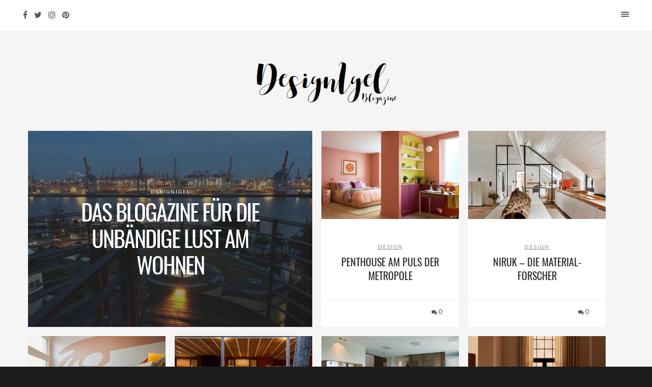

--- FILE ---
content_type: text/html; charset=UTF-8
request_url: https://designigel.de/tag/designermoebel/page/2/
body_size: 8981
content:
<!DOCTYPE html>
<html dir="ltr" lang="de" prefix="og: https://ogp.me/ns# fb: http://ogp.me/ns/fb#">
<head><style>img.lazy{min-height:1px}</style><link href="https://designigel.de/wp-content/plugins/w3-total-cache/pub/js/lazyload.min.js" as="script">
<meta charset="UTF-8" />
<meta name="viewport" content="width=device-width, initial-scale=1, minimum-scale=1, maximum-scale=1">
<link rel="pingback" href="https://designigel.de/xmlrpc.php" />
<link rel="preload" href="/wp-content/uploads/2018/02/designigel-logo.jpg" as="image" type="image/jpg" crossorigin>
<link rel="preload" href="/wp-content/themes/fastwp-cc/assets/fonts/oswald-v16-latin-regular.woff2" as="font" type="font/woff2" crossorigin>
<link rel="preload" href="/wp-content/themes/fastwp-cc/assets/fonts/lato-v14-latin-regular.woff2" as="font" type="font/woff2" crossorigin>
<link rel="preload" href="/wp-content/themes/fastwp-cc/assets/fonts/fontawesome-webfont.woff2?v=4.6.3" as="font" type="font/woff2" crossorigin>
<style type="text/css">
/* oswald-regular - latin */
@font-face {
  font-family: 'Oswald';
  font-style: normal;
  font-weight: 400;
  src: url('/wp-content/themes/fastwp-cc/assets/fonts/oswald-v16-latin-regular.woff2') format('woff2'),
       url('/wp-content/themes/fastwp-cc/assets/fonts/oswald-v16-latin-regular.woff') format('woff');
   font-display: swap;
}
/* lato-regular - latin */
@font-face {
  font-family: 'Lato';
  font-style: normal;
  font-weight: 400;
  src: url('/wp-content/themes/fastwp-cc/assets/fonts/lato-v14-latin-regular.woff2') format('woff2'),
       url('/wp-content/themes/fastwp-cc/assets/fonts/lato-v14-latin-regular.woff') format('woff');
   font-display: swap;
}
</style>
<title>Designermöbel - DesignIgel</title>
	<style>img:is([sizes="auto" i], [sizes^="auto," i]) { contain-intrinsic-size: 3000px 1500px }</style>
	
		<!-- All in One SEO 4.9.1 - aioseo.com -->
	<meta name="robots" content="max-image-preview:large" />
	<link rel="canonical" href="https://designigel.de/tag/designermoebel/" />
	<link rel="next" href="https://designigel.de/tag/designermoebel/page/2/" />
	<meta name="generator" content="All in One SEO (AIOSEO) 4.9.1" />
		<script type="application/ld+json" class="aioseo-schema">
			{"@context":"https:\/\/schema.org","@graph":[{"@type":"BreadcrumbList","@id":"https:\/\/designigel.de\/tag\/designermoebel\/page\/2\/#breadcrumblist","itemListElement":[{"@type":"ListItem","@id":"https:\/\/designigel.de#listItem","position":1,"name":"Home","item":"https:\/\/designigel.de","nextItem":{"@type":"ListItem","@id":"https:\/\/designigel.de\/tag\/designermoebel\/#listItem","name":"Designerm\u00f6bel"}},{"@type":"ListItem","@id":"https:\/\/designigel.de\/tag\/designermoebel\/#listItem","position":2,"name":"Designerm\u00f6bel","previousItem":{"@type":"ListItem","@id":"https:\/\/designigel.de#listItem","name":"Home"}}]},{"@type":"CollectionPage","@id":"https:\/\/designigel.de\/tag\/designermoebel\/page\/2\/#collectionpage","url":"https:\/\/designigel.de\/tag\/designermoebel\/page\/2\/","name":"Designerm\u00f6bel - DesignIgel","inLanguage":"de-DE","isPartOf":{"@id":"https:\/\/designigel.de\/#website"},"breadcrumb":{"@id":"https:\/\/designigel.de\/tag\/designermoebel\/page\/2\/#breadcrumblist"}},{"@type":"Organization","@id":"https:\/\/designigel.de\/#organization","name":"DesignIgel","description":"Das Blogazine f\u00fcr die unb\u00e4ndige Lust am Wohnen","url":"https:\/\/designigel.de\/"},{"@type":"WebSite","@id":"https:\/\/designigel.de\/#website","url":"https:\/\/designigel.de\/","name":"DesignIgel","description":"Das Blogazine f\u00fcr die unb\u00e4ndige Lust am Wohnen","inLanguage":"de-DE","publisher":{"@id":"https:\/\/designigel.de\/#organization"}}]}
		</script>
		<!-- All in One SEO -->

<link rel="shortcut icon" href="https://designigel.de/wp-content/themes/fastwp-cc/favicon.ico" /><link rel="alternate" type="application/rss+xml" title="DesignIgel &raquo; Feed" href="https://designigel.de/feed/" />
<link rel="alternate" type="application/rss+xml" title="DesignIgel &raquo; Kommentar-Feed" href="https://designigel.de/comments/feed/" />
<link rel="alternate" type="application/rss+xml" title="DesignIgel &raquo; Designermöbel Schlagwort-Feed" href="https://designigel.de/tag/designermoebel/feed/" />
<link rel='stylesheet' id='wp-block-library-css' href='https://designigel.de/wp-includes/css/dist/block-library/style.min.css?ver=6.8.3' type='text/css' media='all' />
<style id='classic-theme-styles-inline-css' type='text/css'>
/*! This file is auto-generated */
.wp-block-button__link{color:#fff;background-color:#32373c;border-radius:9999px;box-shadow:none;text-decoration:none;padding:calc(.667em + 2px) calc(1.333em + 2px);font-size:1.125em}.wp-block-file__button{background:#32373c;color:#fff;text-decoration:none}
</style>
<link rel='stylesheet' id='aioseo/css/src/vue/standalone/blocks/table-of-contents/global.scss-css' href='https://designigel.de/wp-content/plugins/all-in-one-seo-pack/dist/Lite/assets/css/table-of-contents/global.e90f6d47.css?ver=4.9.1' type='text/css' media='all' />
<style id='global-styles-inline-css' type='text/css'>
:root{--wp--preset--aspect-ratio--square: 1;--wp--preset--aspect-ratio--4-3: 4/3;--wp--preset--aspect-ratio--3-4: 3/4;--wp--preset--aspect-ratio--3-2: 3/2;--wp--preset--aspect-ratio--2-3: 2/3;--wp--preset--aspect-ratio--16-9: 16/9;--wp--preset--aspect-ratio--9-16: 9/16;--wp--preset--color--black: #000000;--wp--preset--color--cyan-bluish-gray: #abb8c3;--wp--preset--color--white: #ffffff;--wp--preset--color--pale-pink: #f78da7;--wp--preset--color--vivid-red: #cf2e2e;--wp--preset--color--luminous-vivid-orange: #ff6900;--wp--preset--color--luminous-vivid-amber: #fcb900;--wp--preset--color--light-green-cyan: #7bdcb5;--wp--preset--color--vivid-green-cyan: #00d084;--wp--preset--color--pale-cyan-blue: #8ed1fc;--wp--preset--color--vivid-cyan-blue: #0693e3;--wp--preset--color--vivid-purple: #9b51e0;--wp--preset--gradient--vivid-cyan-blue-to-vivid-purple: linear-gradient(135deg,rgba(6,147,227,1) 0%,rgb(155,81,224) 100%);--wp--preset--gradient--light-green-cyan-to-vivid-green-cyan: linear-gradient(135deg,rgb(122,220,180) 0%,rgb(0,208,130) 100%);--wp--preset--gradient--luminous-vivid-amber-to-luminous-vivid-orange: linear-gradient(135deg,rgba(252,185,0,1) 0%,rgba(255,105,0,1) 100%);--wp--preset--gradient--luminous-vivid-orange-to-vivid-red: linear-gradient(135deg,rgba(255,105,0,1) 0%,rgb(207,46,46) 100%);--wp--preset--gradient--very-light-gray-to-cyan-bluish-gray: linear-gradient(135deg,rgb(238,238,238) 0%,rgb(169,184,195) 100%);--wp--preset--gradient--cool-to-warm-spectrum: linear-gradient(135deg,rgb(74,234,220) 0%,rgb(151,120,209) 20%,rgb(207,42,186) 40%,rgb(238,44,130) 60%,rgb(251,105,98) 80%,rgb(254,248,76) 100%);--wp--preset--gradient--blush-light-purple: linear-gradient(135deg,rgb(255,206,236) 0%,rgb(152,150,240) 100%);--wp--preset--gradient--blush-bordeaux: linear-gradient(135deg,rgb(254,205,165) 0%,rgb(254,45,45) 50%,rgb(107,0,62) 100%);--wp--preset--gradient--luminous-dusk: linear-gradient(135deg,rgb(255,203,112) 0%,rgb(199,81,192) 50%,rgb(65,88,208) 100%);--wp--preset--gradient--pale-ocean: linear-gradient(135deg,rgb(255,245,203) 0%,rgb(182,227,212) 50%,rgb(51,167,181) 100%);--wp--preset--gradient--electric-grass: linear-gradient(135deg,rgb(202,248,128) 0%,rgb(113,206,126) 100%);--wp--preset--gradient--midnight: linear-gradient(135deg,rgb(2,3,129) 0%,rgb(40,116,252) 100%);--wp--preset--font-size--small: 13px;--wp--preset--font-size--medium: 20px;--wp--preset--font-size--large: 36px;--wp--preset--font-size--x-large: 42px;--wp--preset--spacing--20: 0.44rem;--wp--preset--spacing--30: 0.67rem;--wp--preset--spacing--40: 1rem;--wp--preset--spacing--50: 1.5rem;--wp--preset--spacing--60: 2.25rem;--wp--preset--spacing--70: 3.38rem;--wp--preset--spacing--80: 5.06rem;--wp--preset--shadow--natural: 6px 6px 9px rgba(0, 0, 0, 0.2);--wp--preset--shadow--deep: 12px 12px 50px rgba(0, 0, 0, 0.4);--wp--preset--shadow--sharp: 6px 6px 0px rgba(0, 0, 0, 0.2);--wp--preset--shadow--outlined: 6px 6px 0px -3px rgba(255, 255, 255, 1), 6px 6px rgba(0, 0, 0, 1);--wp--preset--shadow--crisp: 6px 6px 0px rgba(0, 0, 0, 1);}:where(.is-layout-flex){gap: 0.5em;}:where(.is-layout-grid){gap: 0.5em;}body .is-layout-flex{display: flex;}.is-layout-flex{flex-wrap: wrap;align-items: center;}.is-layout-flex > :is(*, div){margin: 0;}body .is-layout-grid{display: grid;}.is-layout-grid > :is(*, div){margin: 0;}:where(.wp-block-columns.is-layout-flex){gap: 2em;}:where(.wp-block-columns.is-layout-grid){gap: 2em;}:where(.wp-block-post-template.is-layout-flex){gap: 1.25em;}:where(.wp-block-post-template.is-layout-grid){gap: 1.25em;}.has-black-color{color: var(--wp--preset--color--black) !important;}.has-cyan-bluish-gray-color{color: var(--wp--preset--color--cyan-bluish-gray) !important;}.has-white-color{color: var(--wp--preset--color--white) !important;}.has-pale-pink-color{color: var(--wp--preset--color--pale-pink) !important;}.has-vivid-red-color{color: var(--wp--preset--color--vivid-red) !important;}.has-luminous-vivid-orange-color{color: var(--wp--preset--color--luminous-vivid-orange) !important;}.has-luminous-vivid-amber-color{color: var(--wp--preset--color--luminous-vivid-amber) !important;}.has-light-green-cyan-color{color: var(--wp--preset--color--light-green-cyan) !important;}.has-vivid-green-cyan-color{color: var(--wp--preset--color--vivid-green-cyan) !important;}.has-pale-cyan-blue-color{color: var(--wp--preset--color--pale-cyan-blue) !important;}.has-vivid-cyan-blue-color{color: var(--wp--preset--color--vivid-cyan-blue) !important;}.has-vivid-purple-color{color: var(--wp--preset--color--vivid-purple) !important;}.has-black-background-color{background-color: var(--wp--preset--color--black) !important;}.has-cyan-bluish-gray-background-color{background-color: var(--wp--preset--color--cyan-bluish-gray) !important;}.has-white-background-color{background-color: var(--wp--preset--color--white) !important;}.has-pale-pink-background-color{background-color: var(--wp--preset--color--pale-pink) !important;}.has-vivid-red-background-color{background-color: var(--wp--preset--color--vivid-red) !important;}.has-luminous-vivid-orange-background-color{background-color: var(--wp--preset--color--luminous-vivid-orange) !important;}.has-luminous-vivid-amber-background-color{background-color: var(--wp--preset--color--luminous-vivid-amber) !important;}.has-light-green-cyan-background-color{background-color: var(--wp--preset--color--light-green-cyan) !important;}.has-vivid-green-cyan-background-color{background-color: var(--wp--preset--color--vivid-green-cyan) !important;}.has-pale-cyan-blue-background-color{background-color: var(--wp--preset--color--pale-cyan-blue) !important;}.has-vivid-cyan-blue-background-color{background-color: var(--wp--preset--color--vivid-cyan-blue) !important;}.has-vivid-purple-background-color{background-color: var(--wp--preset--color--vivid-purple) !important;}.has-black-border-color{border-color: var(--wp--preset--color--black) !important;}.has-cyan-bluish-gray-border-color{border-color: var(--wp--preset--color--cyan-bluish-gray) !important;}.has-white-border-color{border-color: var(--wp--preset--color--white) !important;}.has-pale-pink-border-color{border-color: var(--wp--preset--color--pale-pink) !important;}.has-vivid-red-border-color{border-color: var(--wp--preset--color--vivid-red) !important;}.has-luminous-vivid-orange-border-color{border-color: var(--wp--preset--color--luminous-vivid-orange) !important;}.has-luminous-vivid-amber-border-color{border-color: var(--wp--preset--color--luminous-vivid-amber) !important;}.has-light-green-cyan-border-color{border-color: var(--wp--preset--color--light-green-cyan) !important;}.has-vivid-green-cyan-border-color{border-color: var(--wp--preset--color--vivid-green-cyan) !important;}.has-pale-cyan-blue-border-color{border-color: var(--wp--preset--color--pale-cyan-blue) !important;}.has-vivid-cyan-blue-border-color{border-color: var(--wp--preset--color--vivid-cyan-blue) !important;}.has-vivid-purple-border-color{border-color: var(--wp--preset--color--vivid-purple) !important;}.has-vivid-cyan-blue-to-vivid-purple-gradient-background{background: var(--wp--preset--gradient--vivid-cyan-blue-to-vivid-purple) !important;}.has-light-green-cyan-to-vivid-green-cyan-gradient-background{background: var(--wp--preset--gradient--light-green-cyan-to-vivid-green-cyan) !important;}.has-luminous-vivid-amber-to-luminous-vivid-orange-gradient-background{background: var(--wp--preset--gradient--luminous-vivid-amber-to-luminous-vivid-orange) !important;}.has-luminous-vivid-orange-to-vivid-red-gradient-background{background: var(--wp--preset--gradient--luminous-vivid-orange-to-vivid-red) !important;}.has-very-light-gray-to-cyan-bluish-gray-gradient-background{background: var(--wp--preset--gradient--very-light-gray-to-cyan-bluish-gray) !important;}.has-cool-to-warm-spectrum-gradient-background{background: var(--wp--preset--gradient--cool-to-warm-spectrum) !important;}.has-blush-light-purple-gradient-background{background: var(--wp--preset--gradient--blush-light-purple) !important;}.has-blush-bordeaux-gradient-background{background: var(--wp--preset--gradient--blush-bordeaux) !important;}.has-luminous-dusk-gradient-background{background: var(--wp--preset--gradient--luminous-dusk) !important;}.has-pale-ocean-gradient-background{background: var(--wp--preset--gradient--pale-ocean) !important;}.has-electric-grass-gradient-background{background: var(--wp--preset--gradient--electric-grass) !important;}.has-midnight-gradient-background{background: var(--wp--preset--gradient--midnight) !important;}.has-small-font-size{font-size: var(--wp--preset--font-size--small) !important;}.has-medium-font-size{font-size: var(--wp--preset--font-size--medium) !important;}.has-large-font-size{font-size: var(--wp--preset--font-size--large) !important;}.has-x-large-font-size{font-size: var(--wp--preset--font-size--x-large) !important;}
:where(.wp-block-post-template.is-layout-flex){gap: 1.25em;}:where(.wp-block-post-template.is-layout-grid){gap: 1.25em;}
:where(.wp-block-columns.is-layout-flex){gap: 2em;}:where(.wp-block-columns.is-layout-grid){gap: 2em;}
:root :where(.wp-block-pullquote){font-size: 1.5em;line-height: 1.6;}
</style>
<link rel='stylesheet' id='contact-form-7-css' href='https://designigel.de/wp-content/plugins/contact-form-7/includes/css/styles.css?ver=6.1.3' type='text/css' media='all' />
<link rel='stylesheet' id='reset-css' href='https://designigel.de/wp-content/themes/fastwp-cc/assets/css/reset.css?ver=6.8.3' type='text/css' media='all' />
<link rel='stylesheet' id='bootstrap-min-css' href='https://designigel.de/wp-content/themes/fastwp-cc/assets/css/bootstrap.min.css?ver=6.8.3' type='text/css' media='all' />
<link rel='stylesheet' id='contact-css' href='https://designigel.de/wp-content/themes/fastwp-cc/assets/css/contact.css?ver=6.8.3' type='text/css' media='all' />
<link rel='stylesheet' id='font-awesome-min-css' href='https://designigel.de/wp-content/themes/fastwp-cc/assets/css/font-awesome.min.css?ver=6.8.3' type='text/css' media='all' />
<link rel='stylesheet' id='jquery-fancybox-css' href='https://designigel.de/wp-content/themes/fastwp-cc/assets/css/jquery.fancybox.css?ver=6.8.3' type='text/css' media='all' />
<link rel='stylesheet' id='magnific-popup-css' href='https://designigel.de/wp-content/themes/fastwp-cc/assets/css/magnific-popup.css?ver=6.8.3' type='text/css' media='all' />
<link rel='stylesheet' id='styles-css' href='https://designigel.de/wp-content/themes/fastwp-cc/assets/css/styles.css?ver=6.8.3' type='text/css' media='all' />
<link rel='stylesheet' id='responsive-css' href='https://designigel.de/wp-content/themes/fastwp-cc/assets/css/responsive.css?ver=6.8.3' type='text/css' media='all' />
<link rel='stylesheet' id='flexslider-css' href='https://designigel.de/wp-content/themes/fastwp-cc/assets/css/flexslider.css?ver=6.8.3' type='text/css' media='all' />
<script type="text/javascript" src="https://designigel.de/wp-includes/js/jquery/jquery.min.js?ver=3.7.1" id="jquery-core-js"></script>
<link rel="https://api.w.org/" href="https://designigel.de/wp-json/" /><link rel="alternate" title="JSON" type="application/json" href="https://designigel.de/wp-json/wp/v2/tags/117" /><link rel="EditURI" type="application/rsd+xml" title="RSD" href="https://designigel.de/xmlrpc.php?rsd" />
<meta name="generator" content="WordPress 6.8.3" />
		<style type="text/css" id="wp-custom-css">
			.page-template-template-page-contact-php figure {display:none}

.grey-bg-large .stats {border:none}		</style>
		
<!-- START - Open Graph and Twitter Card Tags 3.3.7 -->
 <!-- Facebook Open Graph -->
  <meta property="og:locale" content="de_DE"/>
  <meta property="og:site_name" content="DesignIgel"/>
  <meta property="og:title" content="Designermöbel"/>
  <meta property="og:url" content="https://designigel.de/tag/designermoebel/"/>
  <meta property="og:type" content="article"/>
  <meta property="og:description" content="Das Blogazine für die unbändige Lust am Wohnen"/>
  <meta property="article:publisher" content="https://www.facebook.com/designigel/"/>
 <!-- Google+ / Schema.org -->
 <!-- Twitter Cards -->
  <meta name="twitter:title" content="Designermöbel"/>
  <meta name="twitter:url" content="https://designigel.de/tag/designermoebel/"/>
  <meta name="twitter:description" content="Das Blogazine für die unbändige Lust am Wohnen"/>
  <meta name="twitter:card" content="summary_large_image"/>
  <meta name="twitter:site" content="@designigel"/>
 <!-- SEO -->
 <!-- Misc. tags -->
 <!-- is_tag -->
<!-- END - Open Graph and Twitter Card Tags 3.3.7 -->
	
</head>
<body class="archive paged tag tag-designermoebel tag-117 wp-theme-fastwp-cc">
<div id="wrap">
<div id="background-color"></div>
<header id="header" class="clearfix">
        <ul class="social-list clearfix alignleft">
            <li><a class="navIcon" href="https://www.facebook.com/designigel/"><i class="fa fa-facebook"></i></a></li><li><a class="navIcon" href="https://twitter.com/designigel"><i class="fa fa-twitter"></i></a></li><li><a class="navIcon" href="https://www.instagram.com/designigel/"><i class="fa fa-instagram"></i></a></li><li><a class="navIcon" href="https://www.pinterest.de/designigelDE/"><i class="fa fa-pinterest"></i></a></li>
        </ul>
        <div id="menu-button">
          <div class="cursor">
            <div id="nav-button"> <span class="nav-bar"></span> <span class="nav-bar"></span> <span class="nav-bar"></span> </div>
          </div>
        </div>
        </header><nav id="main-nav">
        <ul id="options" class="option-set clearfix" data-option-key="filter">
          
<li class="navLink" ><a href='http://designigel.de/' class=" menu-item menu-item-type-custom menu-item-object-custom menu-item-home" ><span>Home</span></a>
<li class="navLink" ><a href='https://designigel.de/./design/' class=" menu-item menu-item-type-taxonomy menu-item-object-category" ><span>Design</span></a>
<li class="navLink" ><a href='https://designigel.de/./wohnen/' class=" menu-item menu-item-type-taxonomy menu-item-object-category" ><span>Wohnen</span></a>
<li class="navLink" ><a href='https://designigel.de/./kueche/' class=" menu-item menu-item-type-taxonomy menu-item-object-category" ><span>Küche</span></a>
<li class="navLink" ><a href='https://designigel.de/./bad/' class=" menu-item menu-item-type-taxonomy menu-item-object-category" ><span>Bad</span></a>
<li class="navLink" ><a href='https://designigel.de/./kinderkram/' class=" menu-item menu-item-type-taxonomy menu-item-object-category" ><span>Kinderkram</span></a>
<li class="navLink" ><a href='https://designigel.de/./deko/' class=" menu-item menu-item-type-taxonomy menu-item-object-category" ><span>Deko</span></a>
<li class="navLink" ><a href='https://designigel.de/./outdoor/' class=" menu-item menu-item-type-taxonomy menu-item-object-category" ><span>Outdoor</span></a>
<li class="navLink" ><a href='https://designigel.de/./architektur/' class=" menu-item menu-item-type-taxonomy menu-item-object-category" ><span>Architektur</span></a>
<li class="navLink" ><a href='https://designigel.de/ueber-mich/' class=" menu-item menu-item-type-post_type menu-item-object-page" ><span>Über mich</span></a>
<li class="navLink" ><a href='https://designigel.de/impressum/' class=" menu-item menu-item-type-post_type menu-item-object-page" ><span>Kontakt</span></a>
        </ul>
        <ul class="social-list clearfix">
          <li><a class="navIcon" href="https://www.facebook.com/designigel/"><i class="fa fa-facebook"></i></a></li><li><a class="navIcon" href="https://twitter.com/designigel"><i class="fa fa-twitter"></i></a></li><li><a class="navIcon" href="https://www.instagram.com/designigel/"><i class="fa fa-instagram"></i></a></li><li><a class="navIcon" href="https://www.pinterest.de/designigelDE/"><i class="fa fa-pinterest"></i></a></li>
        </ul>
        </nav><div class="content-wrapper">
<div id="content">
<div class="container">

<div id="logo"><a href="https://designigel.de/"></a></div>
<div class="element clearfix rectangle col2-2 home">
    <div class="padding-wrapper">
        <figure class="images">
            <img class="lazy" src="data:image/svg+xml,%3Csvg%20xmlns='http://www.w3.org/2000/svg'%20viewBox='0%200%201%201'%3E%3C/svg%3E" data-src="https://designigel.de/wp-content/uploads/2018/02/1707_Architekturpavillon_HH-e1517559689423.jpg" alt="" />            <div class="covering-image visible">
                <div class="info-box-content">
                    <div class="parent">
                      <div class="child">
                        <h1 class="h1 small">DesignIgel</h1>
                        <h2 class="header">DAS BLOGAZINE FÜR DIE UNBÄNDIGE LUST AM WOHNEN </h2>
                      </div>
                    </div>
                </div>
            </div>
        </figure>
    </div>
</div>


<div class="element clearfix rectangle col1-1 home teaser post-9830">

    <div class="padding-wrapper">
    <a href="https://designigel.de/wohnen/penthouse-am-puls-der-metropole/" title="">
        <figure class="images"> <img width="420" height="280" src="data:image/svg+xml,%3Csvg%20xmlns='http://www.w3.org/2000/svg'%20viewBox='0%200%20420%20280'%3E%3C/svg%3E" data-src="https://designigel.de/wp-content/uploads/2025/03/250319_Schlafzimmer_Penthouse_New-York_Listone-Giordano-3-420x280.jpg" class="attachment-mobile size-mobile wp-post-image lazy" alt="Behaglich und farbenfroh mit Designermöbeln modern eingerichtetes Schlafzimmer in New Yorker Penthouse" decoding="async" fetchpriority="high" data-srcset="https://designigel.de/wp-content/uploads/2025/03/250319_Schlafzimmer_Penthouse_New-York_Listone-Giordano-3-420x280.jpg 420w, https://designigel.de/wp-content/uploads/2025/03/250319_Schlafzimmer_Penthouse_New-York_Listone-Giordano-3-968x646.jpg 968w, https://designigel.de/wp-content/uploads/2025/03/250319_Schlafzimmer_Penthouse_New-York_Listone-Giordano-3-1280x854.jpg 1280w, https://designigel.de/wp-content/uploads/2025/03/250319_Schlafzimmer_Penthouse_New-York_Listone-Giordano-3-270x180.jpg 270w, https://designigel.de/wp-content/uploads/2025/03/250319_Schlafzimmer_Penthouse_New-York_Listone-Giordano-3-768x513.jpg 768w, https://designigel.de/wp-content/uploads/2025/03/250319_Schlafzimmer_Penthouse_New-York_Listone-Giordano-3-624x416.jpg 624w, https://designigel.de/wp-content/uploads/2025/03/250319_Schlafzimmer_Penthouse_New-York_Listone-Giordano-3-1320x881.jpg 1320w, https://designigel.de/wp-content/uploads/2025/03/250319_Schlafzimmer_Penthouse_New-York_Listone-Giordano-3.jpg 1500w" data-sizes="(max-width: 420px) 100vw, 420px" /></figure>
    </a>

    <div class="grey-bg">
	<p class="small categories"><form action="https://designigel.de/./design/"><button type="submit">Design</button></form></p>
        
        <a href="https://designigel.de/wohnen/penthouse-am-puls-der-metropole/" title="">
            <h4 class="header">Penthouse am Puls der Metropole</h4>
        </a>

        <div class="stats">
            <p class="lefted">            <span class="alignright">
                        <a href="https://designigel.de/wohnen/penthouse-am-puls-der-metropole/#comments" title=""><i class="fa fa-comments"></i>0</a>
            </span>
            </p>
        </div>
    </div>
    </div>


</div>
<div class="element clearfix rectangle col1-1 home teaser post-9607">

    <div class="padding-wrapper">
    <a href="https://designigel.de/design/niruk-die-materialforscher/" title="">
        <figure class="images"> <img width="420" height="280" src="data:image/svg+xml,%3Csvg%20xmlns='http://www.w3.org/2000/svg'%20viewBox='0%200%20420%20280'%3E%3C/svg%3E" data-src="https://designigel.de/wp-content/uploads/2024/08/230822_Design-Studio-Niruk-9-420x280.jpg" class="attachment-mobile size-mobile wp-post-image lazy" alt="Atelier eines Designer-Duos" decoding="async" data-srcset="https://designigel.de/wp-content/uploads/2024/08/230822_Design-Studio-Niruk-9-420x280.jpg 420w, https://designigel.de/wp-content/uploads/2024/08/230822_Design-Studio-Niruk-9-968x645.jpg 968w, https://designigel.de/wp-content/uploads/2024/08/230822_Design-Studio-Niruk-9-1280x853.jpg 1280w, https://designigel.de/wp-content/uploads/2024/08/230822_Design-Studio-Niruk-9-270x180.jpg 270w, https://designigel.de/wp-content/uploads/2024/08/230822_Design-Studio-Niruk-9-768x512.jpg 768w, https://designigel.de/wp-content/uploads/2024/08/230822_Design-Studio-Niruk-9-1536x1024.jpg 1536w, https://designigel.de/wp-content/uploads/2024/08/230822_Design-Studio-Niruk-9-624x416.jpg 624w, https://designigel.de/wp-content/uploads/2024/08/230822_Design-Studio-Niruk-9-1320x880.jpg 1320w, https://designigel.de/wp-content/uploads/2024/08/230822_Design-Studio-Niruk-9.jpg 1613w" data-sizes="(max-width: 420px) 100vw, 420px" /></figure>
    </a>

    <div class="grey-bg">
	<p class="small categories"><form action="https://designigel.de/./design/"><button type="submit">Design</button></form></p>
        
        <a href="https://designigel.de/design/niruk-die-materialforscher/" title="">
            <h4 class="header">Niruk &#8211; die Material-Forscher</h4>
        </a>

        <div class="stats">
            <p class="lefted">            <span class="alignright">
                        <a href="https://designigel.de/design/niruk-die-materialforscher/#comments" title=""><i class="fa fa-comments"></i>0</a>
            </span>
            </p>
        </div>
    </div>
    </div>


</div>
<div class="element clearfix rectangle col1-1 home teaser post-9078">

    <div class="padding-wrapper">
    <a href="https://designigel.de/wohnen/heiteres-familienhabitat-in-pastell/" title="">
        <figure class="images"> <img width="420" height="280" src="data:image/svg+xml,%3Csvg%20xmlns='http://www.w3.org/2000/svg'%20viewBox='0%200%20420%20280'%3E%3C/svg%3E" data-src="https://designigel.de/wp-content/uploads/2023/09/230928_Kinderzimmer-1_Kilian-Schindler_Caparol-Icons-2-420x280.jpg" class="attachment-mobile size-mobile wp-post-image lazy" alt="Farbenfroh mit modernen Designermöbeln eingerichtetes Kinderzimmer" decoding="async" data-srcset="https://designigel.de/wp-content/uploads/2023/09/230928_Kinderzimmer-1_Kilian-Schindler_Caparol-Icons-2-420x280.jpg 420w, https://designigel.de/wp-content/uploads/2023/09/230928_Kinderzimmer-1_Kilian-Schindler_Caparol-Icons-2-968x645.jpg 968w, https://designigel.de/wp-content/uploads/2023/09/230928_Kinderzimmer-1_Kilian-Schindler_Caparol-Icons-2-1280x853.jpg 1280w, https://designigel.de/wp-content/uploads/2023/09/230928_Kinderzimmer-1_Kilian-Schindler_Caparol-Icons-2-270x180.jpg 270w, https://designigel.de/wp-content/uploads/2023/09/230928_Kinderzimmer-1_Kilian-Schindler_Caparol-Icons-2-768x512.jpg 768w, https://designigel.de/wp-content/uploads/2023/09/230928_Kinderzimmer-1_Kilian-Schindler_Caparol-Icons-2-624x416.jpg 624w, https://designigel.de/wp-content/uploads/2023/09/230928_Kinderzimmer-1_Kilian-Schindler_Caparol-Icons-2-1320x880.jpg 1320w, https://designigel.de/wp-content/uploads/2023/09/230928_Kinderzimmer-1_Kilian-Schindler_Caparol-Icons-2.jpg 1500w" data-sizes="(max-width: 420px) 100vw, 420px" /></figure>
    </a>

    <div class="grey-bg">
	<p class="small categories"><form action="https://designigel.de/./deko/"><button type="submit">Deko</button></form></p>
        
        <a href="https://designigel.de/wohnen/heiteres-familienhabitat-in-pastell/" title="">
            <h4 class="header">Heiteres Familienhabitat in Pastell</h4>
        </a>

        <div class="stats">
            <p class="lefted">            <span class="alignright">
                        <a href="https://designigel.de/wohnen/heiteres-familienhabitat-in-pastell/#comments" title=""><i class="fa fa-comments"></i>0</a>
            </span>
            </p>
        </div>
    </div>
    </div>


</div>
<div class="element clearfix rectangle col1-1 home teaser post-9053">

    <div class="padding-wrapper">
    <a href="https://designigel.de/wohnen/contemporary-toskana-charme/" title="">
        <figure class="images"> <img width="420" height="280" src="data:image/svg+xml,%3Csvg%20xmlns='http://www.w3.org/2000/svg'%20viewBox='0%200%20420%20280'%3E%3C/svg%3E" data-src="https://designigel.de/wp-content/uploads/2023/08/230823_Terrasse_Ferienhaus-Toskana_VSP_PaoloValentini-1-420x280.jpg" class="attachment-mobile size-mobile wp-post-image lazy" alt="Beleuchtete Terrasse mit Lounge und Kamin" decoding="async" data-srcset="https://designigel.de/wp-content/uploads/2023/08/230823_Terrasse_Ferienhaus-Toskana_VSP_PaoloValentini-1-420x280.jpg 420w, https://designigel.de/wp-content/uploads/2023/08/230823_Terrasse_Ferienhaus-Toskana_VSP_PaoloValentini-1-968x646.jpg 968w, https://designigel.de/wp-content/uploads/2023/08/230823_Terrasse_Ferienhaus-Toskana_VSP_PaoloValentini-1-1280x854.jpg 1280w, https://designigel.de/wp-content/uploads/2023/08/230823_Terrasse_Ferienhaus-Toskana_VSP_PaoloValentini-1-270x180.jpg 270w, https://designigel.de/wp-content/uploads/2023/08/230823_Terrasse_Ferienhaus-Toskana_VSP_PaoloValentini-1-768x512.jpg 768w, https://designigel.de/wp-content/uploads/2023/08/230823_Terrasse_Ferienhaus-Toskana_VSP_PaoloValentini-1-1536x1025.jpg 1536w, https://designigel.de/wp-content/uploads/2023/08/230823_Terrasse_Ferienhaus-Toskana_VSP_PaoloValentini-1.jpg 2048w, https://designigel.de/wp-content/uploads/2023/08/230823_Terrasse_Ferienhaus-Toskana_VSP_PaoloValentini-1-624x416.jpg 624w, https://designigel.de/wp-content/uploads/2023/08/230823_Terrasse_Ferienhaus-Toskana_VSP_PaoloValentini-1-1320x881.jpg 1320w" data-sizes="auto, (max-width: 420px) 100vw, 420px" /></figure>
    </a>

    <div class="grey-bg">
	<p class="small categories"><form action="https://designigel.de/./wohnen/"><button type="submit">Wohnen</button></form></p>
        
        <a href="https://designigel.de/wohnen/contemporary-toskana-charme/" title="">
            <h4 class="header">Contemporary Toskana-Charme</h4>
        </a>

        <div class="stats">
            <p class="lefted">            <span class="alignright">
                        <a href="https://designigel.de/wohnen/contemporary-toskana-charme/#comments" title=""><i class="fa fa-comments"></i>0</a>
            </span>
            </p>
        </div>
    </div>
    </div>


</div>
<div class="element clearfix rectangle col1-1 home teaser post-9025">

    <div class="padding-wrapper">
    <a href="https://designigel.de/wohnen/ein-haus-wie-eine-einladung/" title="">
        <figure class="images"> <img width="420" height="280" src="data:image/svg+xml,%3Csvg%20xmlns='http://www.w3.org/2000/svg'%20viewBox='0%200%20420%20280'%3E%3C/svg%3E" data-src="https://designigel.de/wp-content/uploads/2023/08/230825_Wohnzimmer_Familienvilla-Zuerichsee_RoomDresser-2-420x280.jpg" class="attachment-mobile size-mobile wp-post-image lazy" alt="Modern und elegant eingerichtetes Wohnzimmer in Architektenhaus" decoding="async" data-srcset="https://designigel.de/wp-content/uploads/2023/08/230825_Wohnzimmer_Familienvilla-Zuerichsee_RoomDresser-2-420x280.jpg 420w, https://designigel.de/wp-content/uploads/2023/08/230825_Wohnzimmer_Familienvilla-Zuerichsee_RoomDresser-2-270x180.jpg 270w" data-sizes="auto, (max-width: 420px) 100vw, 420px" /></figure>
    </a>

    <div class="grey-bg">
	<p class="small categories"><form action="https://designigel.de/./wohnen/"><button type="submit">Wohnen</button></form></p>
        
        <a href="https://designigel.de/wohnen/ein-haus-wie-eine-einladung/" title="">
            <h4 class="header">Ein Haus wie eine Einladung</h4>
        </a>

        <div class="stats">
            <p class="lefted">            <span class="alignright">
                        <a href="https://designigel.de/wohnen/ein-haus-wie-eine-einladung/#comments" title=""><i class="fa fa-comments"></i>0</a>
            </span>
            </p>
        </div>
    </div>
    </div>


</div>
<div class="element clearfix rectangle col1-1 home teaser post-8914">

    <div class="padding-wrapper">
    <a href="https://designigel.de/wohnen/design-liaison-alter-und-neuer-klassiker/" title="">
        <figure class="images"> <img width="420" height="280" src="data:image/svg+xml,%3Csvg%20xmlns='http://www.w3.org/2000/svg'%20viewBox='0%200%20420%20280'%3E%3C/svg%3E" data-src="https://designigel.de/wp-content/uploads/2023/06/230628_Audo-Copenhagen-7-420x280.jpg" class="attachment-mobile size-mobile wp-post-image lazy" alt="Mit Designermöbeln skandinavisch eingerichtetes Wohnzimmer in Altbau" decoding="async" data-srcset="https://designigel.de/wp-content/uploads/2023/06/230628_Audo-Copenhagen-7-420x280.jpg 420w, https://designigel.de/wp-content/uploads/2023/06/230628_Audo-Copenhagen-7-968x642.jpg 968w, https://designigel.de/wp-content/uploads/2023/06/230628_Audo-Copenhagen-7-1280x849.jpg 1280w, https://designigel.de/wp-content/uploads/2023/06/230628_Audo-Copenhagen-7-270x180.jpg 270w, https://designigel.de/wp-content/uploads/2023/06/230628_Audo-Copenhagen-7-624x414.jpg 624w, https://designigel.de/wp-content/uploads/2023/06/230628_Audo-Copenhagen-7-1320x876.jpg 1320w, https://designigel.de/wp-content/uploads/2023/06/230628_Audo-Copenhagen-7.jpg 1500w" data-sizes="auto, (max-width: 420px) 100vw, 420px" /></figure>
    </a>

    <div class="grey-bg">
	<p class="small categories"><form action="https://designigel.de/./design/"><button type="submit">Design</button></form></p>
        
        <a href="https://designigel.de/wohnen/design-liaison-alter-und-neuer-klassiker/" title="">
            <h4 class="header">Design-Liaison alter und neuer Klassiker</h4>
        </a>

        <div class="stats">
            <p class="lefted">            <span class="alignright">
                        <a href="https://designigel.de/wohnen/design-liaison-alter-und-neuer-klassiker/#comments" title=""><i class="fa fa-comments"></i>0</a>
            </span>
            </p>
        </div>
    </div>
    </div>


</div>
<div class="element clearfix rectangle col1-1 home teaser post-8409">

    <div class="padding-wrapper">
    <a href="https://designigel.de/wohnen/lieblingswohnung-auf-zeit/" title="">
        <figure class="images"> <img width="420" height="280" src="data:image/svg+xml,%3Csvg%20xmlns='http://www.w3.org/2000/svg'%20viewBox='0%200%20420%20280'%3E%3C/svg%3E" data-src="https://designigel.de/wp-content/uploads/2022/11/221107_Esszimmer_solebich_Apartment-2-420x280.jpg" class="attachment-mobile size-mobile wp-post-image lazy" alt="Modern eingerichtetes Esszimmer im Altbau" decoding="async" data-srcset="https://designigel.de/wp-content/uploads/2022/11/221107_Esszimmer_solebich_Apartment-2-420x280.jpg 420w, https://designigel.de/wp-content/uploads/2022/11/221107_Esszimmer_solebich_Apartment-2-968x645.jpg 968w, https://designigel.de/wp-content/uploads/2022/11/221107_Esszimmer_solebich_Apartment-2-1280x853.jpg 1280w, https://designigel.de/wp-content/uploads/2022/11/221107_Esszimmer_solebich_Apartment-2-270x180.jpg 270w, https://designigel.de/wp-content/uploads/2022/11/221107_Esszimmer_solebich_Apartment-2-768x512.jpg 768w, https://designigel.de/wp-content/uploads/2022/11/221107_Esszimmer_solebich_Apartment-2-624x416.jpg 624w, https://designigel.de/wp-content/uploads/2022/11/221107_Esszimmer_solebich_Apartment-2-1320x880.jpg 1320w, https://designigel.de/wp-content/uploads/2022/11/221107_Esszimmer_solebich_Apartment-2.jpg 1500w" data-sizes="auto, (max-width: 420px) 100vw, 420px" /></figure>
    </a>

    <div class="grey-bg">
	<p class="small categories"><form action="https://designigel.de/./wohnen/"><button type="submit">Wohnen</button></form></p>
        
        <a href="https://designigel.de/wohnen/lieblingswohnung-auf-zeit/" title="">
            <h4 class="header">Lieblingswohnung auf Zeit</h4>
        </a>

        <div class="stats">
            <p class="lefted">            <span class="alignright">
                        <a href="https://designigel.de/wohnen/lieblingswohnung-auf-zeit/#comments" title=""><i class="fa fa-comments"></i>0</a>
            </span>
            </p>
        </div>
    </div>
    </div>


</div>
<div class="element clearfix rectangle col1-1 home teaser post-8382">

    <div class="padding-wrapper">
    <a href="https://designigel.de/bad/moderne-trifft-altbau/" title="">
        <figure class="images"> <img width="420" height="280" src="data:image/svg+xml,%3Csvg%20xmlns='http://www.w3.org/2000/svg'%20viewBox='0%200%20420%20280'%3E%3C/svg%3E" data-src="https://designigel.de/wp-content/uploads/2022/10/220408_Esszimmer_AV-Family-House_Modo-Architektur-Design-1-420x280.jpg" class="attachment-mobile size-mobile wp-post-image lazy" alt="Modern eingerichtetes Esszimmer im Altbau" decoding="async" data-srcset="https://designigel.de/wp-content/uploads/2022/10/220408_Esszimmer_AV-Family-House_Modo-Architektur-Design-1-420x280.jpg 420w, https://designigel.de/wp-content/uploads/2022/10/220408_Esszimmer_AV-Family-House_Modo-Architektur-Design-1-968x646.jpg 968w, https://designigel.de/wp-content/uploads/2022/10/220408_Esszimmer_AV-Family-House_Modo-Architektur-Design-1-1280x854.jpg 1280w, https://designigel.de/wp-content/uploads/2022/10/220408_Esszimmer_AV-Family-House_Modo-Architektur-Design-1-270x180.jpg 270w, https://designigel.de/wp-content/uploads/2022/10/220408_Esszimmer_AV-Family-House_Modo-Architektur-Design-1-768x513.jpg 768w, https://designigel.de/wp-content/uploads/2022/10/220408_Esszimmer_AV-Family-House_Modo-Architektur-Design-1-624x416.jpg 624w, https://designigel.de/wp-content/uploads/2022/10/220408_Esszimmer_AV-Family-House_Modo-Architektur-Design-1-1320x881.jpg 1320w, https://designigel.de/wp-content/uploads/2022/10/220408_Esszimmer_AV-Family-House_Modo-Architektur-Design-1.jpg 1500w" data-sizes="auto, (max-width: 420px) 100vw, 420px" /></figure>
    </a>

    <div class="grey-bg">
	<p class="small categories"><form action="https://designigel.de/./bad/"><button type="submit">Bad</button></form></p>
        
        <a href="https://designigel.de/bad/moderne-trifft-altbau/" title="">
            <h4 class="header">Moderne trifft Altbau</h4>
        </a>

        <div class="stats">
            <p class="lefted">            <span class="alignright">
                        <a href="https://designigel.de/bad/moderne-trifft-altbau/#comments" title=""><i class="fa fa-comments"></i>0</a>
            </span>
            </p>
        </div>
    </div>
    </div>


</div>
<div class="element clearfix rectangle col1-1 home teaser post-8018">

    <div class="padding-wrapper">
    <a href="https://designigel.de/design/junges-design-flexibel-visionaer-ausgezeichnet/" title="">
        <figure class="images"> <img width="420" height="280" src="data:image/svg+xml,%3Csvg%20xmlns='http://www.w3.org/2000/svg'%20viewBox='0%200%20420%20280'%3E%3C/svg%3E" data-src="https://designigel.de/wp-content/uploads/2022/06/220606_Design_New-Sources-420x280.jpg" class="attachment-mobile size-mobile wp-post-image lazy" alt="Stuhl aus Ästen steht vor beleuchteter Werkstatt mit moderner Fräse" decoding="async" data-srcset="https://designigel.de/wp-content/uploads/2022/06/220606_Design_New-Sources-420x280.jpg 420w, https://designigel.de/wp-content/uploads/2022/06/220606_Design_New-Sources-270x180.jpg 270w" data-sizes="auto, (max-width: 420px) 100vw, 420px" /></figure>
    </a>

    <div class="grey-bg">
	<p class="small categories"><form action="https://designigel.de/./design/"><button type="submit">Design</button></form></p>
        
        <a href="https://designigel.de/design/junges-design-flexibel-visionaer-ausgezeichnet/" title="">
            <h4 class="header">Junges Design: flexibel, visionär, ausgezeichnet</h4>
        </a>

        <div class="stats">
            <p class="lefted">            <span class="alignright">
                        <a href="https://designigel.de/design/junges-design-flexibel-visionaer-ausgezeichnet/#comments" title=""><i class="fa fa-comments"></i>0</a>
            </span>
            </p>
        </div>
    </div>
    </div>


</div>
<div class="element clearfix rectangle col1-1 home teaser post-7948">

    <div class="padding-wrapper">
    <a href="https://designigel.de/kueche/dolce-vita-an-australiens-kueste/" title="">
        <figure class="images"> <img width="420" height="280" src="data:image/svg+xml,%3Csvg%20xmlns='http://www.w3.org/2000/svg'%20viewBox='0%200%20420%20280'%3E%3C/svg%3E" data-src="https://designigel.de/wp-content/uploads/2022/05/220514_Bronte-Beachhouse_Kueche_Boffi-5-420x280.jpg" class="attachment-mobile size-mobile wp-post-image lazy" alt="Mit modernem Designermöbel eingerichteter Wohnraum mit offener Küche" decoding="async" data-srcset="https://designigel.de/wp-content/uploads/2022/05/220514_Bronte-Beachhouse_Kueche_Boffi-5-420x280.jpg 420w, https://designigel.de/wp-content/uploads/2022/05/220514_Bronte-Beachhouse_Kueche_Boffi-5-968x646.jpg 968w, https://designigel.de/wp-content/uploads/2022/05/220514_Bronte-Beachhouse_Kueche_Boffi-5-1280x854.jpg 1280w, https://designigel.de/wp-content/uploads/2022/05/220514_Bronte-Beachhouse_Kueche_Boffi-5-270x180.jpg 270w, https://designigel.de/wp-content/uploads/2022/05/220514_Bronte-Beachhouse_Kueche_Boffi-5-768x513.jpg 768w, https://designigel.de/wp-content/uploads/2022/05/220514_Bronte-Beachhouse_Kueche_Boffi-5-624x416.jpg 624w, https://designigel.de/wp-content/uploads/2022/05/220514_Bronte-Beachhouse_Kueche_Boffi-5-1320x881.jpg 1320w, https://designigel.de/wp-content/uploads/2022/05/220514_Bronte-Beachhouse_Kueche_Boffi-5.jpg 1500w" data-sizes="auto, (max-width: 420px) 100vw, 420px" /></figure>
    </a>

    <div class="grey-bg">
	<p class="small categories"><form action="https://designigel.de/./kueche/"><button type="submit">Küche</button></form></p>
        
        <a href="https://designigel.de/kueche/dolce-vita-an-australiens-kueste/" title="">
            <h4 class="header">Dolce Vita an Australiens Küste</h4>
        </a>

        <div class="stats">
            <p class="lefted">            <span class="alignright">
                        <a href="https://designigel.de/kueche/dolce-vita-an-australiens-kueste/#comments" title=""><i class="fa fa-comments"></i>0</a>
            </span>
            </p>
        </div>
    </div>
    </div>


</div>
<div class="element clearfix rectangle col1-1 home teaser post-7919">

    <div class="padding-wrapper">
    <a href="https://designigel.de/design/design-legenden-im-festgewand/" title="">
        <figure class="images"> <img width="420" height="280" src="data:image/svg+xml,%3Csvg%20xmlns='http://www.w3.org/2000/svg'%20viewBox='0%200%20420%20280'%3E%3C/svg%3E" data-src="https://designigel.de/wp-content/uploads/2022/05/220505_Arne-Jacobsen_Designklassiker_Fritz-Hansen-3-420x280.jpg" class="attachment-mobile size-mobile wp-post-image lazy" alt="Modernes Wohnzimmer mit skandinavischen Designklassikern eingerichtet" decoding="async" data-srcset="https://designigel.de/wp-content/uploads/2022/05/220505_Arne-Jacobsen_Designklassiker_Fritz-Hansen-3-420x280.jpg 420w, https://designigel.de/wp-content/uploads/2022/05/220505_Arne-Jacobsen_Designklassiker_Fritz-Hansen-3-270x180.jpg 270w" data-sizes="auto, (max-width: 420px) 100vw, 420px" /></figure>
    </a>

    <div class="grey-bg">
	<p class="small categories"><form action="https://designigel.de/./design/"><button type="submit">Design</button></form></p>
        
        <a href="https://designigel.de/design/design-legenden-im-festgewand/" title="">
            <h4 class="header">Design-Legenden im Festgewand</h4>
        </a>

        <div class="stats">
            <p class="lefted">            <span class="alignright">
                        <a href="https://designigel.de/design/design-legenden-im-festgewand/#comments" title=""><i class="fa fa-comments"></i>0</a>
            </span>
            </p>
        </div>
    </div>
    </div>


</div>
<div class="element clearfix rectangle col1-1 home teaser post-7660">

    <div class="padding-wrapper">
    <a href="https://designigel.de/design/hygienisch-und-hybrid-innovatives-design/" title="">
        <figure class="images"> <img width="420" height="280" src="data:image/svg+xml,%3Csvg%20xmlns='http://www.w3.org/2000/svg'%20viewBox='0%200%20420%20280'%3E%3C/svg%3E" data-src="https://designigel.de/wp-content/uploads/2022/02/220217_Iconic-Awards_Kueche_-Reform-1-420x280.jpg" class="attachment-mobile size-mobile wp-post-image lazy" alt="Modern eingerichtete offene Küche" decoding="async" data-srcset="https://designigel.de/wp-content/uploads/2022/02/220217_Iconic-Awards_Kueche_-Reform-1-420x280.jpg 420w, https://designigel.de/wp-content/uploads/2022/02/220217_Iconic-Awards_Kueche_-Reform-1-968x645.jpg 968w, https://designigel.de/wp-content/uploads/2022/02/220217_Iconic-Awards_Kueche_-Reform-1-1280x853.jpg 1280w, https://designigel.de/wp-content/uploads/2022/02/220217_Iconic-Awards_Kueche_-Reform-1-270x180.jpg 270w, https://designigel.de/wp-content/uploads/2022/02/220217_Iconic-Awards_Kueche_-Reform-1-768x512.jpg 768w, https://designigel.de/wp-content/uploads/2022/02/220217_Iconic-Awards_Kueche_-Reform-1-624x416.jpg 624w, https://designigel.de/wp-content/uploads/2022/02/220217_Iconic-Awards_Kueche_-Reform-1-1320x880.jpg 1320w, https://designigel.de/wp-content/uploads/2022/02/220217_Iconic-Awards_Kueche_-Reform-1.jpg 1500w" data-sizes="auto, (max-width: 420px) 100vw, 420px" /></figure>
    </a>

    <div class="grey-bg">
	<p class="small categories"><form action="https://designigel.de/./design/"><button type="submit">Design</button></form></p>
        
        <a href="https://designigel.de/design/hygienisch-und-hybrid-innovatives-design/" title="">
            <h4 class="header">Hygienisch und hybrid: Innovatives Design</h4>
        </a>

        <div class="stats">
            <p class="lefted">            <span class="alignright">
                        <a href="https://designigel.de/design/hygienisch-und-hybrid-innovatives-design/#comments" title=""><i class="fa fa-comments"></i>0</a>
            </span>
            </p>
        </div>
    </div>
    </div>


</div>
</div>

<div class="centered"> <a class="button load-more" href="https://designigel.de/tag/designermoebel/page/2/" ><i class="fa fa-long-arrow-right"></i></a></div></div>

</div>

</div>


<footer id="footer" class="clearfix">
  <p class="alignleft">©2021</p>
  <p class="alignright"><a href="https://designigel.de/impressum/">Impressum</a> | <a href="https://designigel.de/datenschutz/">Datenschutz</a></p>
</footer>

<script type="speculationrules">
{"prefetch":[{"source":"document","where":{"and":[{"href_matches":"\/*"},{"not":{"href_matches":["\/wp-*.php","\/wp-admin\/*","\/wp-content\/uploads\/*","\/wp-content\/*","\/wp-content\/plugins\/*","\/wp-content\/themes\/fastwp-cc\/*","\/*\\?(.+)"]}},{"not":{"selector_matches":"a[rel~=\"nofollow\"]"}},{"not":{"selector_matches":".no-prefetch, .no-prefetch a"}}]},"eagerness":"conservative"}]}
</script>
<script type="module"  src="https://designigel.de/wp-content/plugins/all-in-one-seo-pack/dist/Lite/assets/table-of-contents.95d0dfce.js?ver=4.9.1" id="aioseo/js/src/vue/standalone/blocks/table-of-contents/frontend.js-js"></script>
<script type="text/javascript" src="https://designigel.de/wp-includes/js/dist/hooks.min.js?ver=4d63a3d491d11ffd8ac6" id="wp-hooks-js"></script>
<script type="text/javascript" src="https://designigel.de/wp-includes/js/dist/i18n.min.js?ver=5e580eb46a90c2b997e6" id="wp-i18n-js"></script>
<script type="text/javascript" id="wp-i18n-js-after">
/* <![CDATA[ */
wp.i18n.setLocaleData( { 'text direction\u0004ltr': [ 'ltr' ] } );
/* ]]> */
</script>
<script type="text/javascript" src="https://designigel.de/wp-content/plugins/contact-form-7/includes/swv/js/index.js?ver=6.1.3" id="swv-js"></script>
<script type="text/javascript" id="contact-form-7-js-translations">
/* <![CDATA[ */
( function( domain, translations ) {
	var localeData = translations.locale_data[ domain ] || translations.locale_data.messages;
	localeData[""].domain = domain;
	wp.i18n.setLocaleData( localeData, domain );
} )( "contact-form-7", {"translation-revision-date":"2025-10-26 03:28:49+0000","generator":"GlotPress\/4.0.3","domain":"messages","locale_data":{"messages":{"":{"domain":"messages","plural-forms":"nplurals=2; plural=n != 1;","lang":"de"},"This contact form is placed in the wrong place.":["Dieses Kontaktformular wurde an der falschen Stelle platziert."],"Error:":["Fehler:"]}},"comment":{"reference":"includes\/js\/index.js"}} );
/* ]]> */
</script>
<script type="text/javascript" id="contact-form-7-js-before">
/* <![CDATA[ */
var wpcf7 = {
    "api": {
        "root": "https:\/\/designigel.de\/wp-json\/",
        "namespace": "contact-form-7\/v1"
    },
    "cached": 1
};
/* ]]> */
</script>
<script type="text/javascript" src="https://designigel.de/wp-content/plugins/contact-form-7/includes/js/index.js?ver=6.1.3" id="contact-form-7-js"></script>
<script type="text/javascript" src="https://designigel.de/wp-content/themes/fastwp-cc/assets/js/modernizr.js?ver=1.0.0" id="modernizr-js"></script>
<script type="text/javascript" src="https://designigel.de/wp-content/themes/fastwp-cc/assets/js/bootstrap.min.js?ver=1.0.0" id="bootstrap-min-js"></script>
<script type="text/javascript" src="https://designigel.de/wp-content/themes/fastwp-cc/assets/js/input.fields.js?ver=1.0.0" id="input-fields-js"></script>
<script type="text/javascript" src="https://designigel.de/wp-content/themes/fastwp-cc/assets/js/jquery.ba-bbq.min.js?ver=1.0.0" id="jquery-ba-bbq-min-js"></script>
<script type="text/javascript" src="https://designigel.de/wp-content/themes/fastwp-cc/assets/js/jquery.fancybox.pack.js?ver=1.0.0" id="jquery-fancybox-pack-js"></script>
<script type="text/javascript" src="https://designigel.de/wp-content/themes/fastwp-cc/assets/js/jquery.fitvids.js?ver=1.0.0" id="jquery-fitvids-js"></script>
<script type="text/javascript" src="https://designigel.de/wp-content/themes/fastwp-cc/assets/js/jquery.flexslider-min.js?ver=1.0.0" id="jquery-flexslider-min-js"></script>
<script type="text/javascript" src="https://designigel.de/wp-includes/js/jquery/jquery.form.min.js?ver=4.3.0" id="jquery-form-js"></script>
<script type="text/javascript" src="https://designigel.de/wp-content/themes/fastwp-cc/assets/js/jquery.isotope.load.js?ver=1.0.0" id="jquery-isotope-load-js"></script>
<script type="text/javascript" src="https://designigel.de/wp-content/themes/fastwp-cc/assets/js/jquery.isotope2.min.js?ver=1.0.0" id="jquery-isotope2-min-js"></script>
<script type="text/javascript" src="https://designigel.de/wp-content/themes/fastwp-cc/assets/js/jquery.touchSwipe.min.js?ver=1.0.0" id="jquery-touchswipe-min-js"></script>
<script type="text/javascript" src="https://designigel.de/wp-content/themes/fastwp-cc/assets/js/jquery-easing-1.3.js?ver=1.0.0" id="jquery-easing-1-3-js"></script>
<script type="text/javascript" src="https://designigel.de/wp-content/themes/fastwp-cc/assets/js/packery-mode.pkgd.min.js?ver=1.0.0" id="packery-mode-pkgd-min-js"></script>
<script type="text/javascript" src="https://designigel.de/wp-content/themes/fastwp-cc/assets/js/preloader.js?ver=1.0.0" id="preloader-js"></script>
<script type="text/javascript" src="https://designigel.de/wp-content/themes/fastwp-cc/assets/js/main2.js?ver=1.0.0" id="main2-js"></script>
<style type="text/css" data-type="vc-shortcodes-custom-css">h1 {font-size: 44px;font-weight: 400;line-height: 1.2;letter-spacing: -2px;}


#header .social-list {margin:0px}
.stats .social-list li a.circled {text-decoration: none;}
.element .stats {bottom:0px}

/*@media only screen and (max-width: 480px) {
#logo {   margin-top:0px;
   margin-bottom:20px;}
#logo a {
    background-size: 229.3333px 58px;
    width: 229.3333px;
    height: 58px;
    background-image:url("https://designigel.de/wp-content/uploads/2019/03/designigel-logo-mobil-e1551700471650.jpg") !important;
}
.grey-bg-large h1 {max-width:100%}
}*/

.gallery .gallery-item {
    text-align: left !important;
}
.gallery img {
    border: none !important;
}

figure {margin-bottom:1em}
figcaption {margin-top:5px;}

h1.h1.small {
font-size: 10px !important;
text-transform: uppercase;
font-weight: 400;
color: #fff;
letter-spacing: 2px;
padding-left: 2px;
}
button[type="submit"]:hover {color: #555 !important;}
button[type="submit"] {
   color: #888;
    cursor: pointer;
text-decoration: underline;
text-transform:uppercase;
font-size:10px;
letter-spacing:2px;
border: none;
background: none;
line-height:15px;
}body{}body.blog. body.single{}h1{}h2{}h3{}h4{}h5{}h6{}</style>

<script>window.w3tc_lazyload=1,window.lazyLoadOptions={elements_selector:".lazy",callback_loaded:function(t){var e;try{e=new CustomEvent("w3tc_lazyload_loaded",{detail:{e:t}})}catch(a){(e=document.createEvent("CustomEvent")).initCustomEvent("w3tc_lazyload_loaded",!1,!1,{e:t})}window.dispatchEvent(e)}}</script><script async src="https://designigel.de/wp-content/plugins/w3-total-cache/pub/js/lazyload.min.js"></script></body>

</html>
<!--
Performance optimized by W3 Total Cache. Learn more: https://www.boldgrid.com/w3-total-cache/

Page Caching using Disk: Enhanced 
Lazy Loading
Minified using Disk
Database Caching 25/136 queries in 0.336 seconds using Disk

Served from: designigel.de @ 2026-01-22 12:30:50 by W3 Total Cache
-->